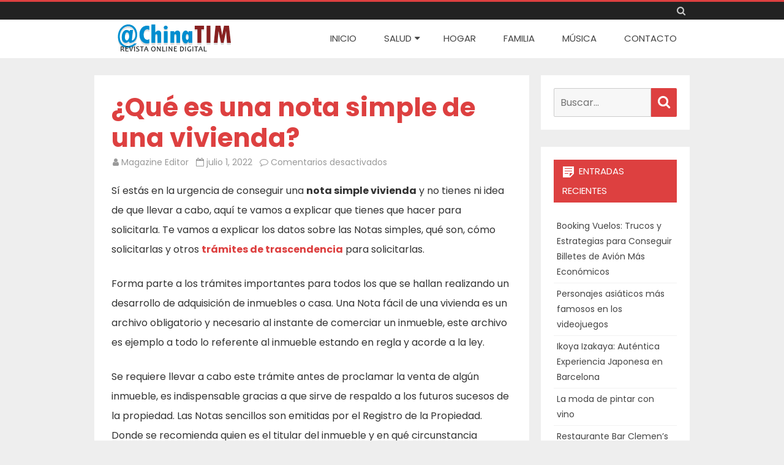

--- FILE ---
content_type: text/html; charset=UTF-8
request_url: https://chinatim.es/que-es-una-nota-simple-de-una-vivienda/
body_size: 10437
content:
<!DOCTYPE html>
<html lang="es">
<head>
	
	<meta name="google-site-verification" content="7RN0QvVxIBv5dIjMzI5Y6gkZf0wzMeNw0YAYy7JRslo" />
	
	
<meta charset="UTF-8" />
<meta name="viewport" content="width=device-width" />
<link rel="profile" href="http://gmpg.org/xfn/11" />
<link rel="pingback" href="https://chinatim.es/xmlrpc.php" />

<meta name='robots' content='index, follow, max-image-preview:large, max-snippet:-1, max-video-preview:-1' />

	<!-- This site is optimized with the Yoast SEO plugin v20.9 - https://yoast.com/wordpress/plugins/seo/ -->
	<title>¿Qué es una nota simple de una vivienda? - ChinaTIM</title>
	<link rel="canonical" href="https://chinatim.es/que-es-una-nota-simple-de-una-vivienda/" />
	<meta property="og:locale" content="es_ES" />
	<meta property="og:type" content="article" />
	<meta property="og:title" content="¿Qué es una nota simple de una vivienda? - ChinaTIM" />
	<meta property="og:description" content="Sí estás en la urgencia de conseguir una nota simple vivienda y no tienes ni idea de que llevar a cabo, aquí te vamos a explicar que tienes que hacer para solicitarla. Te vamos a explicar los datos sobre las Notas simples, qué son, cómo... Leer más &raquo;" />
	<meta property="og:url" content="https://chinatim.es/que-es-una-nota-simple-de-una-vivienda/" />
	<meta property="og:site_name" content="ChinaTIM" />
	<meta property="article:published_time" content="2022-07-01T04:07:59+00:00" />
	<meta property="article:modified_time" content="2022-07-03T01:14:11+00:00" />
	<meta property="og:image" content="https://chinatim.es/wp-content/uploads/2022/07/76.jpg" />
	<meta property="og:image:width" content="1500" />
	<meta property="og:image:height" content="1500" />
	<meta property="og:image:type" content="image/jpeg" />
	<meta name="author" content="Magazine Editor" />
	<meta name="twitter:card" content="summary_large_image" />
	<meta name="twitter:label1" content="Escrito por" />
	<meta name="twitter:data1" content="Magazine Editor" />
	<meta name="twitter:label2" content="Tiempo de lectura" />
	<meta name="twitter:data2" content="2 minutos" />
	<script type="application/ld+json" class="yoast-schema-graph">{"@context":"https://schema.org","@graph":[{"@type":"Article","@id":"https://chinatim.es/que-es-una-nota-simple-de-una-vivienda/#article","isPartOf":{"@id":"https://chinatim.es/que-es-una-nota-simple-de-una-vivienda/"},"author":{"name":"Magazine Editor","@id":"https://chinatim.es/#/schema/person/70500853a5dd42b01c616ff8f5973dce"},"headline":"¿Qué es una nota simple de una vivienda?","datePublished":"2022-07-01T04:07:59+00:00","dateModified":"2022-07-03T01:14:11+00:00","mainEntityOfPage":{"@id":"https://chinatim.es/que-es-una-nota-simple-de-una-vivienda/"},"wordCount":362,"commentCount":0,"publisher":{"@id":"https://chinatim.es/#organization"},"image":{"@id":"https://chinatim.es/que-es-una-nota-simple-de-una-vivienda/#primaryimage"},"thumbnailUrl":"https://chinatim.es/wp-content/uploads/2022/07/76.jpg","articleSection":["Negocios"],"inLanguage":"es"},{"@type":"WebPage","@id":"https://chinatim.es/que-es-una-nota-simple-de-una-vivienda/","url":"https://chinatim.es/que-es-una-nota-simple-de-una-vivienda/","name":"¿Qué es una nota simple de una vivienda? - ChinaTIM","isPartOf":{"@id":"https://chinatim.es/#website"},"primaryImageOfPage":{"@id":"https://chinatim.es/que-es-una-nota-simple-de-una-vivienda/#primaryimage"},"image":{"@id":"https://chinatim.es/que-es-una-nota-simple-de-una-vivienda/#primaryimage"},"thumbnailUrl":"https://chinatim.es/wp-content/uploads/2022/07/76.jpg","datePublished":"2022-07-01T04:07:59+00:00","dateModified":"2022-07-03T01:14:11+00:00","breadcrumb":{"@id":"https://chinatim.es/que-es-una-nota-simple-de-una-vivienda/#breadcrumb"},"inLanguage":"es","potentialAction":[{"@type":"ReadAction","target":["https://chinatim.es/que-es-una-nota-simple-de-una-vivienda/"]}]},{"@type":"ImageObject","inLanguage":"es","@id":"https://chinatim.es/que-es-una-nota-simple-de-una-vivienda/#primaryimage","url":"https://chinatim.es/wp-content/uploads/2022/07/76.jpg","contentUrl":"https://chinatim.es/wp-content/uploads/2022/07/76.jpg","width":1500,"height":1500},{"@type":"BreadcrumbList","@id":"https://chinatim.es/que-es-una-nota-simple-de-una-vivienda/#breadcrumb","itemListElement":[{"@type":"ListItem","position":1,"name":"Portada","item":"https://chinatim.es/"},{"@type":"ListItem","position":2,"name":"¿Qué es una nota simple de una vivienda?"}]},{"@type":"WebSite","@id":"https://chinatim.es/#website","url":"https://chinatim.es/","name":"ChinaTIM","description":"Revista de actualidad, noticias diarias y consejos para el hogar.","publisher":{"@id":"https://chinatim.es/#organization"},"potentialAction":[{"@type":"SearchAction","target":{"@type":"EntryPoint","urlTemplate":"https://chinatim.es/?s={search_term_string}"},"query-input":"required name=search_term_string"}],"inLanguage":"es"},{"@type":"Organization","@id":"https://chinatim.es/#organization","name":"ChinaTIM","url":"https://chinatim.es/","logo":{"@type":"ImageObject","inLanguage":"es","@id":"https://chinatim.es/#/schema/logo/image/","url":"https://chinatim.es/wp-content/uploads/2022/01/cropped-logo3.png","contentUrl":"https://chinatim.es/wp-content/uploads/2022/01/cropped-logo3.png","width":205,"height":45,"caption":"ChinaTIM"},"image":{"@id":"https://chinatim.es/#/schema/logo/image/"}},{"@type":"Person","@id":"https://chinatim.es/#/schema/person/70500853a5dd42b01c616ff8f5973dce","name":"Magazine Editor","image":{"@type":"ImageObject","inLanguage":"es","@id":"https://chinatim.es/#/schema/person/image/","url":"https://secure.gravatar.com/avatar/c26ec0bdad7818f4d444eba27d26b93b?s=96&d=mm&r=g","contentUrl":"https://secure.gravatar.com/avatar/c26ec0bdad7818f4d444eba27d26b93b?s=96&d=mm&r=g","caption":"Magazine Editor"}}]}</script>
	<!-- / Yoast SEO plugin. -->


<link rel='dns-prefetch' href='//fonts.googleapis.com' />
<link href='https://fonts.gstatic.com' crossorigin rel='preconnect' />
<link rel="alternate" type="application/rss+xml" title="ChinaTIM &raquo; Feed" href="https://chinatim.es/feed/" />
<script type="text/javascript">
window._wpemojiSettings = {"baseUrl":"https:\/\/s.w.org\/images\/core\/emoji\/14.0.0\/72x72\/","ext":".png","svgUrl":"https:\/\/s.w.org\/images\/core\/emoji\/14.0.0\/svg\/","svgExt":".svg","source":{"concatemoji":"https:\/\/chinatim.es\/wp-includes\/js\/wp-emoji-release.min.js?ver=6.2.8"}};
/*! This file is auto-generated */
!function(e,a,t){var n,r,o,i=a.createElement("canvas"),p=i.getContext&&i.getContext("2d");function s(e,t){p.clearRect(0,0,i.width,i.height),p.fillText(e,0,0);e=i.toDataURL();return p.clearRect(0,0,i.width,i.height),p.fillText(t,0,0),e===i.toDataURL()}function c(e){var t=a.createElement("script");t.src=e,t.defer=t.type="text/javascript",a.getElementsByTagName("head")[0].appendChild(t)}for(o=Array("flag","emoji"),t.supports={everything:!0,everythingExceptFlag:!0},r=0;r<o.length;r++)t.supports[o[r]]=function(e){if(p&&p.fillText)switch(p.textBaseline="top",p.font="600 32px Arial",e){case"flag":return s("\ud83c\udff3\ufe0f\u200d\u26a7\ufe0f","\ud83c\udff3\ufe0f\u200b\u26a7\ufe0f")?!1:!s("\ud83c\uddfa\ud83c\uddf3","\ud83c\uddfa\u200b\ud83c\uddf3")&&!s("\ud83c\udff4\udb40\udc67\udb40\udc62\udb40\udc65\udb40\udc6e\udb40\udc67\udb40\udc7f","\ud83c\udff4\u200b\udb40\udc67\u200b\udb40\udc62\u200b\udb40\udc65\u200b\udb40\udc6e\u200b\udb40\udc67\u200b\udb40\udc7f");case"emoji":return!s("\ud83e\udef1\ud83c\udffb\u200d\ud83e\udef2\ud83c\udfff","\ud83e\udef1\ud83c\udffb\u200b\ud83e\udef2\ud83c\udfff")}return!1}(o[r]),t.supports.everything=t.supports.everything&&t.supports[o[r]],"flag"!==o[r]&&(t.supports.everythingExceptFlag=t.supports.everythingExceptFlag&&t.supports[o[r]]);t.supports.everythingExceptFlag=t.supports.everythingExceptFlag&&!t.supports.flag,t.DOMReady=!1,t.readyCallback=function(){t.DOMReady=!0},t.supports.everything||(n=function(){t.readyCallback()},a.addEventListener?(a.addEventListener("DOMContentLoaded",n,!1),e.addEventListener("load",n,!1)):(e.attachEvent("onload",n),a.attachEvent("onreadystatechange",function(){"complete"===a.readyState&&t.readyCallback()})),(e=t.source||{}).concatemoji?c(e.concatemoji):e.wpemoji&&e.twemoji&&(c(e.twemoji),c(e.wpemoji)))}(window,document,window._wpemojiSettings);
</script>
<style type="text/css">
img.wp-smiley,
img.emoji {
	display: inline !important;
	border: none !important;
	box-shadow: none !important;
	height: 1em !important;
	width: 1em !important;
	margin: 0 0.07em !important;
	vertical-align: -0.1em !important;
	background: none !important;
	padding: 0 !important;
}
</style>
	<link rel='stylesheet' id='wp-block-library-css' href='https://chinatim.es/wp-includes/css/dist/block-library/style.min.css?ver=6.2.8' type='text/css' media='all' />
<style id='wp-block-library-theme-inline-css' type='text/css'>
.wp-block-audio figcaption{color:#555;font-size:13px;text-align:center}.is-dark-theme .wp-block-audio figcaption{color:hsla(0,0%,100%,.65)}.wp-block-audio{margin:0 0 1em}.wp-block-code{border:1px solid #ccc;border-radius:4px;font-family:Menlo,Consolas,monaco,monospace;padding:.8em 1em}.wp-block-embed figcaption{color:#555;font-size:13px;text-align:center}.is-dark-theme .wp-block-embed figcaption{color:hsla(0,0%,100%,.65)}.wp-block-embed{margin:0 0 1em}.blocks-gallery-caption{color:#555;font-size:13px;text-align:center}.is-dark-theme .blocks-gallery-caption{color:hsla(0,0%,100%,.65)}.wp-block-image figcaption{color:#555;font-size:13px;text-align:center}.is-dark-theme .wp-block-image figcaption{color:hsla(0,0%,100%,.65)}.wp-block-image{margin:0 0 1em}.wp-block-pullquote{border-bottom:4px solid;border-top:4px solid;color:currentColor;margin-bottom:1.75em}.wp-block-pullquote cite,.wp-block-pullquote footer,.wp-block-pullquote__citation{color:currentColor;font-size:.8125em;font-style:normal;text-transform:uppercase}.wp-block-quote{border-left:.25em solid;margin:0 0 1.75em;padding-left:1em}.wp-block-quote cite,.wp-block-quote footer{color:currentColor;font-size:.8125em;font-style:normal;position:relative}.wp-block-quote.has-text-align-right{border-left:none;border-right:.25em solid;padding-left:0;padding-right:1em}.wp-block-quote.has-text-align-center{border:none;padding-left:0}.wp-block-quote.is-large,.wp-block-quote.is-style-large,.wp-block-quote.is-style-plain{border:none}.wp-block-search .wp-block-search__label{font-weight:700}.wp-block-search__button{border:1px solid #ccc;padding:.375em .625em}:where(.wp-block-group.has-background){padding:1.25em 2.375em}.wp-block-separator.has-css-opacity{opacity:.4}.wp-block-separator{border:none;border-bottom:2px solid;margin-left:auto;margin-right:auto}.wp-block-separator.has-alpha-channel-opacity{opacity:1}.wp-block-separator:not(.is-style-wide):not(.is-style-dots){width:100px}.wp-block-separator.has-background:not(.is-style-dots){border-bottom:none;height:1px}.wp-block-separator.has-background:not(.is-style-wide):not(.is-style-dots){height:2px}.wp-block-table{margin:0 0 1em}.wp-block-table td,.wp-block-table th{word-break:normal}.wp-block-table figcaption{color:#555;font-size:13px;text-align:center}.is-dark-theme .wp-block-table figcaption{color:hsla(0,0%,100%,.65)}.wp-block-video figcaption{color:#555;font-size:13px;text-align:center}.is-dark-theme .wp-block-video figcaption{color:hsla(0,0%,100%,.65)}.wp-block-video{margin:0 0 1em}.wp-block-template-part.has-background{margin-bottom:0;margin-top:0;padding:1.25em 2.375em}
</style>
<link rel='stylesheet' id='classic-theme-styles-css' href='https://chinatim.es/wp-includes/css/classic-themes.min.css?ver=6.2.8' type='text/css' media='all' />
<style id='global-styles-inline-css' type='text/css'>
body{--wp--preset--color--black: #000000;--wp--preset--color--cyan-bluish-gray: #abb8c3;--wp--preset--color--white: #fff;--wp--preset--color--pale-pink: #f78da7;--wp--preset--color--vivid-red: #cf2e2e;--wp--preset--color--luminous-vivid-orange: #ff6900;--wp--preset--color--luminous-vivid-amber: #fcb900;--wp--preset--color--light-green-cyan: #7bdcb5;--wp--preset--color--vivid-green-cyan: #00d084;--wp--preset--color--pale-cyan-blue: #8ed1fc;--wp--preset--color--vivid-cyan-blue: #0693e3;--wp--preset--color--vivid-purple: #9b51e0;--wp--preset--color--theme-color: #DD4040;--wp--preset--color--dark-gray: #333;--wp--preset--color--medium-gray: #999;--wp--preset--color--light-gray: #f2f2f2;--wp--preset--gradient--vivid-cyan-blue-to-vivid-purple: linear-gradient(135deg,rgba(6,147,227,1) 0%,rgb(155,81,224) 100%);--wp--preset--gradient--light-green-cyan-to-vivid-green-cyan: linear-gradient(135deg,rgb(122,220,180) 0%,rgb(0,208,130) 100%);--wp--preset--gradient--luminous-vivid-amber-to-luminous-vivid-orange: linear-gradient(135deg,rgba(252,185,0,1) 0%,rgba(255,105,0,1) 100%);--wp--preset--gradient--luminous-vivid-orange-to-vivid-red: linear-gradient(135deg,rgba(255,105,0,1) 0%,rgb(207,46,46) 100%);--wp--preset--gradient--very-light-gray-to-cyan-bluish-gray: linear-gradient(135deg,rgb(238,238,238) 0%,rgb(169,184,195) 100%);--wp--preset--gradient--cool-to-warm-spectrum: linear-gradient(135deg,rgb(74,234,220) 0%,rgb(151,120,209) 20%,rgb(207,42,186) 40%,rgb(238,44,130) 60%,rgb(251,105,98) 80%,rgb(254,248,76) 100%);--wp--preset--gradient--blush-light-purple: linear-gradient(135deg,rgb(255,206,236) 0%,rgb(152,150,240) 100%);--wp--preset--gradient--blush-bordeaux: linear-gradient(135deg,rgb(254,205,165) 0%,rgb(254,45,45) 50%,rgb(107,0,62) 100%);--wp--preset--gradient--luminous-dusk: linear-gradient(135deg,rgb(255,203,112) 0%,rgb(199,81,192) 50%,rgb(65,88,208) 100%);--wp--preset--gradient--pale-ocean: linear-gradient(135deg,rgb(255,245,203) 0%,rgb(182,227,212) 50%,rgb(51,167,181) 100%);--wp--preset--gradient--electric-grass: linear-gradient(135deg,rgb(202,248,128) 0%,rgb(113,206,126) 100%);--wp--preset--gradient--midnight: linear-gradient(135deg,rgb(2,3,129) 0%,rgb(40,116,252) 100%);--wp--preset--duotone--dark-grayscale: url('#wp-duotone-dark-grayscale');--wp--preset--duotone--grayscale: url('#wp-duotone-grayscale');--wp--preset--duotone--purple-yellow: url('#wp-duotone-purple-yellow');--wp--preset--duotone--blue-red: url('#wp-duotone-blue-red');--wp--preset--duotone--midnight: url('#wp-duotone-midnight');--wp--preset--duotone--magenta-yellow: url('#wp-duotone-magenta-yellow');--wp--preset--duotone--purple-green: url('#wp-duotone-purple-green');--wp--preset--duotone--blue-orange: url('#wp-duotone-blue-orange');--wp--preset--font-size--small: 12px;--wp--preset--font-size--medium: 20px;--wp--preset--font-size--large: 20px;--wp--preset--font-size--x-large: 42px;--wp--preset--font-size--normal: 16px;--wp--preset--font-size--huge: 24px;--wp--preset--spacing--20: 0.44rem;--wp--preset--spacing--30: 0.67rem;--wp--preset--spacing--40: 1rem;--wp--preset--spacing--50: 1.5rem;--wp--preset--spacing--60: 2.25rem;--wp--preset--spacing--70: 3.38rem;--wp--preset--spacing--80: 5.06rem;--wp--preset--shadow--natural: 6px 6px 9px rgba(0, 0, 0, 0.2);--wp--preset--shadow--deep: 12px 12px 50px rgba(0, 0, 0, 0.4);--wp--preset--shadow--sharp: 6px 6px 0px rgba(0, 0, 0, 0.2);--wp--preset--shadow--outlined: 6px 6px 0px -3px rgba(255, 255, 255, 1), 6px 6px rgba(0, 0, 0, 1);--wp--preset--shadow--crisp: 6px 6px 0px rgba(0, 0, 0, 1);}:where(.is-layout-flex){gap: 0.5em;}body .is-layout-flow > .alignleft{float: left;margin-inline-start: 0;margin-inline-end: 2em;}body .is-layout-flow > .alignright{float: right;margin-inline-start: 2em;margin-inline-end: 0;}body .is-layout-flow > .aligncenter{margin-left: auto !important;margin-right: auto !important;}body .is-layout-constrained > .alignleft{float: left;margin-inline-start: 0;margin-inline-end: 2em;}body .is-layout-constrained > .alignright{float: right;margin-inline-start: 2em;margin-inline-end: 0;}body .is-layout-constrained > .aligncenter{margin-left: auto !important;margin-right: auto !important;}body .is-layout-constrained > :where(:not(.alignleft):not(.alignright):not(.alignfull)){max-width: var(--wp--style--global--content-size);margin-left: auto !important;margin-right: auto !important;}body .is-layout-constrained > .alignwide{max-width: var(--wp--style--global--wide-size);}body .is-layout-flex{display: flex;}body .is-layout-flex{flex-wrap: wrap;align-items: center;}body .is-layout-flex > *{margin: 0;}:where(.wp-block-columns.is-layout-flex){gap: 2em;}.has-black-color{color: var(--wp--preset--color--black) !important;}.has-cyan-bluish-gray-color{color: var(--wp--preset--color--cyan-bluish-gray) !important;}.has-white-color{color: var(--wp--preset--color--white) !important;}.has-pale-pink-color{color: var(--wp--preset--color--pale-pink) !important;}.has-vivid-red-color{color: var(--wp--preset--color--vivid-red) !important;}.has-luminous-vivid-orange-color{color: var(--wp--preset--color--luminous-vivid-orange) !important;}.has-luminous-vivid-amber-color{color: var(--wp--preset--color--luminous-vivid-amber) !important;}.has-light-green-cyan-color{color: var(--wp--preset--color--light-green-cyan) !important;}.has-vivid-green-cyan-color{color: var(--wp--preset--color--vivid-green-cyan) !important;}.has-pale-cyan-blue-color{color: var(--wp--preset--color--pale-cyan-blue) !important;}.has-vivid-cyan-blue-color{color: var(--wp--preset--color--vivid-cyan-blue) !important;}.has-vivid-purple-color{color: var(--wp--preset--color--vivid-purple) !important;}.has-black-background-color{background-color: var(--wp--preset--color--black) !important;}.has-cyan-bluish-gray-background-color{background-color: var(--wp--preset--color--cyan-bluish-gray) !important;}.has-white-background-color{background-color: var(--wp--preset--color--white) !important;}.has-pale-pink-background-color{background-color: var(--wp--preset--color--pale-pink) !important;}.has-vivid-red-background-color{background-color: var(--wp--preset--color--vivid-red) !important;}.has-luminous-vivid-orange-background-color{background-color: var(--wp--preset--color--luminous-vivid-orange) !important;}.has-luminous-vivid-amber-background-color{background-color: var(--wp--preset--color--luminous-vivid-amber) !important;}.has-light-green-cyan-background-color{background-color: var(--wp--preset--color--light-green-cyan) !important;}.has-vivid-green-cyan-background-color{background-color: var(--wp--preset--color--vivid-green-cyan) !important;}.has-pale-cyan-blue-background-color{background-color: var(--wp--preset--color--pale-cyan-blue) !important;}.has-vivid-cyan-blue-background-color{background-color: var(--wp--preset--color--vivid-cyan-blue) !important;}.has-vivid-purple-background-color{background-color: var(--wp--preset--color--vivid-purple) !important;}.has-black-border-color{border-color: var(--wp--preset--color--black) !important;}.has-cyan-bluish-gray-border-color{border-color: var(--wp--preset--color--cyan-bluish-gray) !important;}.has-white-border-color{border-color: var(--wp--preset--color--white) !important;}.has-pale-pink-border-color{border-color: var(--wp--preset--color--pale-pink) !important;}.has-vivid-red-border-color{border-color: var(--wp--preset--color--vivid-red) !important;}.has-luminous-vivid-orange-border-color{border-color: var(--wp--preset--color--luminous-vivid-orange) !important;}.has-luminous-vivid-amber-border-color{border-color: var(--wp--preset--color--luminous-vivid-amber) !important;}.has-light-green-cyan-border-color{border-color: var(--wp--preset--color--light-green-cyan) !important;}.has-vivid-green-cyan-border-color{border-color: var(--wp--preset--color--vivid-green-cyan) !important;}.has-pale-cyan-blue-border-color{border-color: var(--wp--preset--color--pale-cyan-blue) !important;}.has-vivid-cyan-blue-border-color{border-color: var(--wp--preset--color--vivid-cyan-blue) !important;}.has-vivid-purple-border-color{border-color: var(--wp--preset--color--vivid-purple) !important;}.has-vivid-cyan-blue-to-vivid-purple-gradient-background{background: var(--wp--preset--gradient--vivid-cyan-blue-to-vivid-purple) !important;}.has-light-green-cyan-to-vivid-green-cyan-gradient-background{background: var(--wp--preset--gradient--light-green-cyan-to-vivid-green-cyan) !important;}.has-luminous-vivid-amber-to-luminous-vivid-orange-gradient-background{background: var(--wp--preset--gradient--luminous-vivid-amber-to-luminous-vivid-orange) !important;}.has-luminous-vivid-orange-to-vivid-red-gradient-background{background: var(--wp--preset--gradient--luminous-vivid-orange-to-vivid-red) !important;}.has-very-light-gray-to-cyan-bluish-gray-gradient-background{background: var(--wp--preset--gradient--very-light-gray-to-cyan-bluish-gray) !important;}.has-cool-to-warm-spectrum-gradient-background{background: var(--wp--preset--gradient--cool-to-warm-spectrum) !important;}.has-blush-light-purple-gradient-background{background: var(--wp--preset--gradient--blush-light-purple) !important;}.has-blush-bordeaux-gradient-background{background: var(--wp--preset--gradient--blush-bordeaux) !important;}.has-luminous-dusk-gradient-background{background: var(--wp--preset--gradient--luminous-dusk) !important;}.has-pale-ocean-gradient-background{background: var(--wp--preset--gradient--pale-ocean) !important;}.has-electric-grass-gradient-background{background: var(--wp--preset--gradient--electric-grass) !important;}.has-midnight-gradient-background{background: var(--wp--preset--gradient--midnight) !important;}.has-small-font-size{font-size: var(--wp--preset--font-size--small) !important;}.has-medium-font-size{font-size: var(--wp--preset--font-size--medium) !important;}.has-large-font-size{font-size: var(--wp--preset--font-size--large) !important;}.has-x-large-font-size{font-size: var(--wp--preset--font-size--x-large) !important;}
.wp-block-navigation a:where(:not(.wp-element-button)){color: inherit;}
:where(.wp-block-columns.is-layout-flex){gap: 2em;}
.wp-block-pullquote{font-size: 1.5em;line-height: 1.6;}
</style>
<link rel='stylesheet' id='salinger-fonts-css' href='https://fonts.googleapis.com/css?family=Poppins:400italic,700italic,400,700&#038;subset=latin,latin-ext' type='text/css' media='all' />
<link rel='stylesheet' id='salinger-style-css' href='https://chinatim.es/wp-content/themes/salinger/style.css?ver=1.1.2' type='text/css' media='all' />
<style id='salinger-style-inline-css' type='text/css'>
body.custom-font-enabled {font-family: 'Poppins', Arial, Verdana;}
	 h3.widget-title{background-color:#DD4040;}
	.widget-title-tab{color:#ffffff;}
	.widget-title-tab a.rsswidget{color:#ffffff !important;} .entry-title a, entry-title a:visited {color:#DD4040;}    .excerpt-wrapper{border-left:2px solid #DD4040;}
	.site-header,
	.main-navigation .sub-menu{
		border-top-color:#DD4040;
	}
	.top-bar {
		background-color:#222222;
		color:#cacaca;
	}
	.top-bar a,
	.top-bar .fa-search{
		color: #cacaca;
	}
	a,
	a:hover,
	a:focus,
	.main-navigation .current-menu-item > a,
	.main-navigation li a:hover,
	.site-header h1 a:hover,
	.social-icon-wrapper a:hover,
	.sub-title a:hover,
	.entry-title a:hover,
	.entry-meta a:hover,
	.site-content .nav-single a:hover,
	.comment-content a:visited,
	.comments-area article header a:hover,
	a.comment-reply-link:hover,
	a.comment-edit-link:hover,
	.widget-area .widget a:hover,
	footer[role='contentinfo'] a:hover {
		color: #DD4040;
	}
	button,
	input[type='submit'],
	input[type='button'],
	input[type='reset'],
	.bypostauthor cite span,
	.wrapper-widget-area-footer .widget-title:after,
	.ir-arriba:hover,
	.currenttext,
	.paginacion a:hover,
	.sticky-excerpt-label,
	.read-more-link:hover  {
		background-color:#DD4040;
		color:#ffffff;
	}
	#wp-calendar a{
		font-weight:bold; color: #DD4040;
	}
	.widget .widget-title-tab a.rsswidget{
		color:#ffffff;
	}
	.page-numbers.current,
	.page-numbers:not(.dots):hover,
	.widget-area .widget a.tag-cloud-link:hover,
	.wrapper-widget-area-footer .tag-cloud-link:hover{
		background-color: #DD4040;
		color: #ffffff !important;
	}
	/* Gutenberg */
	.has-theme-color-color,
	.has-salinger-theme-color-color,
	a.has-theme-color-color:hover,
	a.has-salinger-theme-color-color:hover {
		color: #DD4040;
	}
	.has-theme-color-background-color,
	.has-salinger-theme-color-background-color {
		background-color: #DD4040;
	}
</style>
<link rel='stylesheet' id='salinger-block-style-css' href='https://chinatim.es/wp-content/themes/salinger/css/blocks.css?ver=1.1.2' type='text/css' media='all' />
<!--[if lt IE 9]>
<link rel='stylesheet' id='salinger-ie-css' href='https://chinatim.es/wp-content/themes/salinger/css/ie.css?ver=20121010' type='text/css' media='all' />
<![endif]-->
<link rel='stylesheet' id='dashicons-css' href='https://chinatim.es/wp-includes/css/dashicons.min.css?ver=6.2.8' type='text/css' media='all' />
<link rel='stylesheet' id='font-awesome-css' href='https://chinatim.es/wp-content/themes/salinger/css/font-awesome-4.7.0/css/font-awesome.min.css?ver=6.2.8' type='text/css' media='all' />
<script type='text/javascript' src='https://chinatim.es/wp-includes/js/jquery/jquery.min.js?ver=3.6.4' id='jquery-core-js'></script>
<script type='text/javascript' src='https://chinatim.es/wp-includes/js/jquery/jquery-migrate.min.js?ver=3.4.0' id='jquery-migrate-js'></script>
<link rel="https://api.w.org/" href="https://chinatim.es/wp-json/" /><link rel="alternate" type="application/json" href="https://chinatim.es/wp-json/wp/v2/posts/597" /><link rel="EditURI" type="application/rsd+xml" title="RSD" href="https://chinatim.es/xmlrpc.php?rsd" />
<link rel="wlwmanifest" type="application/wlwmanifest+xml" href="https://chinatim.es/wp-includes/wlwmanifest.xml" />
<meta name="generator" content="WordPress 6.2.8" />
<link rel='shortlink' href='https://chinatim.es/?p=597' />
<link rel="alternate" type="application/json+oembed" href="https://chinatim.es/wp-json/oembed/1.0/embed?url=https%3A%2F%2Fchinatim.es%2Fque-es-una-nota-simple-de-una-vivienda%2F" />
<link rel="alternate" type="text/xml+oembed" href="https://chinatim.es/wp-json/oembed/1.0/embed?url=https%3A%2F%2Fchinatim.es%2Fque-es-una-nota-simple-de-una-vivienda%2F&#038;format=xml" />
	<style type="text/css" id="salinger-header-css">
		.site-title,
	.site-description {
		position: absolute;
		clip: rect(1px 1px 1px 1px); /* IE7 */
		clip: rect(1px, 1px, 1px, 1px);
	}
		</style>
			<style type="text/css" id="wp-custom-css">
			span.post-date {
  display: none
  
}

span.date-in-excerpts {
  display: none
  
}


.inner-wrap {
    box-sizing: border-box;
    max-width: 1000px;
    max-width: 100rem;
    margin: 0 auto;
}

.entry-title a, .entry-title a:visited {
    color: #dd4040;
	font-weight: 900;
}

.excerpt-wrapper {
    border-left: 2px solid #ffffff;
}

.entry-header h1.entry-title, .entry-header h2.full-content-homepage {
    font-size: 42px;
    font-size: 4.2rem;
	color: #dd4040;
	font-weight: 900;
}

.main-navigation li a {
    border-bottom: 0;
    color: #444;
    line-height: 3;
    white-space: nowrap;
    padding: 0 21px;
    /* text-decoration: double; */
    text-transform: uppercase;
}
.site-branding-wrapper img {
    max-width: 300px;
    height: auto;
    padding-left: 30px;
}
		</style>
		<meta name="publisuites-verify-code" content="aHR0cDovL21hZ2F6aW5lZGVsaWNhY3kuY29t" />
	</head>
	<meta name="publisuites-verify-code" content="aHR0cDovL21hZ2F6aW5lZGVsaWNhY3kuY29t" />

<body class="post-template-default single single-post postid-597 single-format-standard wp-custom-logo wp-embed-responsive custom-font-enabled">

<div id="page" class="hfeed site">
	
	<header id="masthead" class="site-header" role="banner">
		<div class="top-bar">
	<div class="inner-wrap">
		<div class="top-bar-inner-wrap">
			
			<div class="boton-menu-movil">
				<i class="fa fa-align-justify"></i>			</div>

			
			<div class="toggle-search"><i class="fa fa-search"></i></div>

			<div class="top-bar-right">
				<div class="social-icon-wrapper">
									</div><!-- .social-icon-wrapper -->
			</div><!-- .top-bar-right -->

			<div class="wrapper-search-top-bar">
				<div class="search-top-bar">
					<form method="get" id="searchform-toggle" action="https://chinatim.es/">
	<label for="s" class="assistive-text">Buscar</label>
	<input type="search" class="txt-search" name="s" id="s"  placeholder="Buscar..." />
	<input type="submit" name="submit" id="btn-search" value="Buscar" />
</form>

				</div>
			</div>

		</div><!-- .top-bar-inner-wrap -->
	</div><!-- .inner-wrap -->
</div><!-- .top-bar -->
			<div style="position:relative">
				<div id="menu-movil">
	<div class="search-form-movil">
		<form method="get" id="searchform-movil" action="https://chinatim.es/">
			<label for="s" class="assistive-text">Buscar</label>
			<input type="search" class="txt-search-movil" placeholder="Buscar..." name="s" id="sm" />
			<input type="submit" name="submit" id="btn-search-movil" value="Buscar" />
		</form>
	</div><!-- search-form-movil -->

	<div class="menu-movil-enlaces">
		<div class="menu-menu-1-container"><ul id="menu-menu-1" class="nav-menu"><li id="menu-item-42" class="menu-item menu-item-type-custom menu-item-object-custom menu-item-42"><a href="http://magazinedelicacy.com/">Inicio</a></li>
<li id="menu-item-44" class="menu-item menu-item-type-taxonomy menu-item-object-category menu-item-has-children menu-item-44"><a href="https://chinatim.es/salud/">Salud</a>
<ul class="sub-menu">
	<li id="menu-item-45" class="menu-item menu-item-type-taxonomy menu-item-object-category menu-item-45"><a href="https://chinatim.es/belleza/">Belleza</a></li>
	<li id="menu-item-48" class="menu-item menu-item-type-taxonomy menu-item-object-category menu-item-48"><a href="https://chinatim.es/dietas/">Dietas</a></li>
</ul>
</li>
<li id="menu-item-46" class="menu-item menu-item-type-taxonomy menu-item-object-category menu-item-46"><a href="https://chinatim.es/hogar/">Hogar</a></li>
<li id="menu-item-47" class="menu-item menu-item-type-taxonomy menu-item-object-category menu-item-47"><a href="https://chinatim.es/familia/">Familia</a></li>
<li id="menu-item-49" class="menu-item menu-item-type-taxonomy menu-item-object-category menu-item-49"><a href="https://chinatim.es/musica/">Música</a></li>
<li id="menu-item-631" class="menu-item menu-item-type-post_type menu-item-object-page menu-item-631"><a href="https://chinatim.es/contacto/">Contacto</a></li>
</ul></div>	</div>
</div><!-- #menu-movil -->
			</div>
					<div class="inner-wrap">
			<div class="header-inner-wrap">
				<div class="site-branding-wrapper">
					<a href="https://chinatim.es/" class="custom-logo-link" rel="home"><img width="205" height="45" src="https://chinatim.es/wp-content/uploads/2022/01/cropped-logo3.png" class="custom-logo" alt="ChinaTIM" decoding="async" /></a>						<p class="site-title"><a href="https://chinatim.es/" title="ChinaTIM" rel="home">ChinaTIM</a></p>

						<p class="site-description">Revista de actualidad, noticias diarias y consejos para el hogar.</p>
										</div><!-- .site-branding-wrapper -->

				<div class="main-navigation-wrapper">
					<nav id="site-navigation" class="main-navigation" role="navigation">
					<a class="assistive-text" href="#content" title="Ir al contenido">Ir al contenido</a>
					<div class="menu-menu-1-container"><ul id="menu-menu-2" class="nav-menu"><li class="menu-item menu-item-type-custom menu-item-object-custom menu-item-42"><a href="http://magazinedelicacy.com/">Inicio</a></li>
<li class="menu-item menu-item-type-taxonomy menu-item-object-category menu-item-has-children menu-item-44"><a href="https://chinatim.es/salud/">Salud</a>
<ul class="sub-menu">
	<li class="menu-item menu-item-type-taxonomy menu-item-object-category menu-item-45"><a href="https://chinatim.es/belleza/">Belleza</a></li>
	<li class="menu-item menu-item-type-taxonomy menu-item-object-category menu-item-48"><a href="https://chinatim.es/dietas/">Dietas</a></li>
</ul>
</li>
<li class="menu-item menu-item-type-taxonomy menu-item-object-category menu-item-46"><a href="https://chinatim.es/hogar/">Hogar</a></li>
<li class="menu-item menu-item-type-taxonomy menu-item-object-category menu-item-47"><a href="https://chinatim.es/familia/">Familia</a></li>
<li class="menu-item menu-item-type-taxonomy menu-item-object-category menu-item-49"><a href="https://chinatim.es/musica/">Música</a></li>
<li class="menu-item menu-item-type-post_type menu-item-object-page menu-item-631"><a href="https://chinatim.es/contacto/">Contacto</a></li>
</ul></div>					</nav><!-- #site-navigation -->
				</div><!-- .main-navigation-wrapper -->

			</div><!-- header-inner-wrap -->
		</div><!-- .inner-wrap -->

			</header><!-- #masthead -->

	
	<div id="main">
		<div class="inner-wrap">
			<div class="content-sidebar-inner-wrap">

	<div id="primary" class="site-content">
		<div id="content" role="main">
			
<article id="post-597" class="post-597 post type-post status-publish format-standard has-post-thumbnail hentry category-negocios">
	
	<header class="entry-header">
		<h1 class="entry-title">¿Qué es una nota simple de una vivienda?</h1>
		<div class='entry-info'>
			<span class="author-in-full-posts"><i class="fa fa-user"></i> <span class='author vcard'><a class='fn' rel='author' href='https://chinatim.es/author/admin1221/'>Magazine Editor</a></span></span>
			<span class="date-in-full-posts">
				&nbsp;&nbsp;<i class="fa fa-calendar-o"></i> <time class='entry-date published' datetime='2022-07-01T04:07:59+00:00'>julio 1, 2022</time> <time class='updated' style='display:none;' datetime='2022-07-03T01:14:11+00:00'>julio 3, 2022</time>			</span>
			<span class="comments-in-full-posts">
				&nbsp;&nbsp;<i class="fa fa-comment-o"></i> <span>Comentarios desactivados<span class="screen-reader-text"> en ¿Qué es una nota simple de una vivienda?</span></span>			</span>
		</div><!-- .entry-info -->

	</header><!-- .entry-header -->

	
	<div class="entry-content">
		<p>Sí estás en la urgencia de conseguir una <strong>nota simple vivienda</strong> y no tienes ni idea de que llevar a cabo, aquí te vamos a explicar que tienes que hacer para solicitarla. Te vamos a explicar los datos sobre las Notas simples, qué son, cómo solicitarlas y otros <a href="https://wikiroid.net/"><strong>trámites de trascendencia</strong></a> para solicitarlas.</p>
<p>Forma parte a los trámites importantes para todos los que se hallan realizando un desarrollo de adquisición de inmuebles o casa. Una Nota fácil de una vivienda es un archivo obligatorio y necesario al instante de comerciar un inmueble, este archivo es ejemplo a todo lo referente al inmueble estando en regla y acorde a la ley.</p>
<p>Se requiere llevar a cabo este trámite antes de proclamar la venta de algún inmueble, es indispensable gracias a que sirve de respaldo a los futuros sucesos de la propiedad. Las Notas sencillos son emitidas por el Registro de la Propiedad. Donde se recomienda quien es el titular del inmueble y en qué circunstancia jurídica está el inmueble, permite entender sobre las probables cargas.</p>
<p>Ejemplo de esto son las hipotecas, préstamos, embargos, limitaciones de uso, condiciones destacables, por ejemplo cosas.</p>
<p><strong>¿Qué información tiene una nota simple de una vivienda? </strong></p>
<p>La nota simple permite comprender si el inmueble tiene algún inconveniente o si está sin dependencia de carga, de esta forma como además, nos ofrece datos sobre la referencia catastral, pagos de impuestos, deudas, por ejemplo cosas. Gracias a que una nota simple se puede comprender si el inmueble tiene algún inconveniente registral de titularidad además de las cargas.</p>
<p>Esto permite estar seguro al cliente al momento de llevar a cabo los trámites de compraventa del inmueble evadiendo cualquier clase de inconveniente.</p>
<p><strong>¿Qué llevar a cabo para conseguir una nota simple? </strong></p>
<p>Puedes pedir la nota simple de forma presencial en el Registro de la Propiedad al que sea correcto el inmueble o bien se puede conseguir entrando en el portal oficial. Donde tienes que finalizar un formulario identificando la propiedad sobre la cual se quiere solicitar la nota simple.</p>
	</div><!-- .entry-content -->
	
	<footer class="entry-meta">
		<div class="entry-taxonomies-single">
			<span class="entry-meta-categories"><span class="term-icon"><i class="fa fa-folder-open"></i></span> <a href="https://chinatim.es/negocios/" rel="tag">Negocios</a>&nbsp;&nbsp;&nbsp;</span>

			
			<div style="float:right;">
							</div>

		</div><!-- .entry-meta -->

		
	</footer>
</article>
					<nav class="nav-single">
						
	<nav class="navigation post-navigation" aria-label="Entradas">
		<h2 class="screen-reader-text">Navegación de entradas</h2>
		<div class="nav-links"><div class="nav-previous"><a href="https://chinatim.es/tienda-online-de-aceite-cbd/" rel="prev"><span class="meta-nav"><i class="fa fa-angle-double-left"></i></span> Tienda online de aceite cbd</a></div><div class="nav-next"><a href="https://chinatim.es/los-mejores-servicios-estan-en-tecni-valencia/" rel="next">Los mejores servicios estan en tecni valencia <span class="meta-nav"><i class="fa fa-angle-double-right"></i></span></a></div></div>
	</nav>					</nav><!-- .nav-single -->
							</div><!-- #content -->
	</div><!-- #primary -->

	<div id="secondary" class="widget-area" role="complementary">
		<aside id="search-2" class="widget widget_search">
<form role="search" method="get" class="search-form" action="https://chinatim.es/">
	<label>
		<span class="screen-reader-text">Buscar</span>
		<input type="search" class="search-field" placeholder="Buscar..." value="" name="s" title="Buscar" />
	</label>
	<button type="submit" class="search-submit"><span class="screen-reader-text">Buscar</span></button>
</form>
</aside>
		<aside id="recent-posts-2" class="widget widget_recent_entries">
		<h3 class="widget-title"><span class="widget-title-tab">Entradas recientes</span></h3>
		<ul>
											<li>
					<a href="https://chinatim.es/booking-vuelos-trucos-y-estrategias-para-conseguir-billetes-de-avion-mas-economicos/">Booking Vuelos: Trucos y Estrategias para Conseguir Billetes de Avión Más Económicos</a>
											<span class="post-date">noviembre 30, 2025</span>
									</li>
											<li>
					<a href="https://chinatim.es/personajes-asiaticos-mas-famosos-en-los-videojuegos/">Personajes asiáticos más famosos en los videojuegos</a>
											<span class="post-date">noviembre 21, 2025</span>
									</li>
											<li>
					<a href="https://chinatim.es/ikoya-izakaya-autentica-experiencia-japonesa-en-barcelona/">Ikoya Izakaya: Auténtica Experiencia Japonesa en Barcelona</a>
											<span class="post-date">abril 21, 2025</span>
									</li>
											<li>
					<a href="https://chinatim.es/la-moda-de-pintar-con-vino/">La moda de pintar con vino</a>
											<span class="post-date">abril 9, 2025</span>
									</li>
											<li>
					<a href="https://chinatim.es/restaurante-bar-clemens-boqueria-tradicion-y-frescura-en-el-corazon-de-barcelona/">Restaurante Bar Clemen’s Boquería: Tradición y Frescura en el Corazón de Barcelona</a>
											<span class="post-date">marzo 26, 2025</span>
									</li>
											<li>
					<a href="https://chinatim.es/freecash-presenta-una-forma-de-ganar-dinero-viendo-peliculas-sin-inversion-inicial/">Freecash presenta una forma de ganar dinero viendo películas sin inversión inicial</a>
											<span class="post-date">enero 9, 2025</span>
									</li>
					</ul>

		</aside><aside id="categories-2" class="widget widget_categories"><h3 class="widget-title"><span class="widget-title-tab">Categorías</span></h3>
			<ul>
					<li class="cat-item cat-item-2"><a href="https://chinatim.es/belleza/">Belleza</a> (9)
</li>
	<li class="cat-item cat-item-39"><a href="https://chinatim.es/consejos/">Consejos</a> (82)
</li>
	<li class="cat-item cat-item-12"><a href="https://chinatim.es/dietas/">Dietas</a> (2)
</li>
	<li class="cat-item cat-item-18"><a href="https://chinatim.es/familia/">Familia</a> (10)
</li>
	<li class="cat-item cat-item-4"><a href="https://chinatim.es/hogar/">Hogar</a> (16)
</li>
	<li class="cat-item cat-item-40"><a href="https://chinatim.es/mitologia/">Mitología</a> (1)
</li>
	<li class="cat-item cat-item-27"><a href="https://chinatim.es/musica/">Música</a> (4)
</li>
	<li class="cat-item cat-item-30"><a href="https://chinatim.es/negocios/">Negocios</a> (18)
</li>
	<li class="cat-item cat-item-3"><a href="https://chinatim.es/salud/">Salud</a> (16)
</li>
	<li class="cat-item cat-item-32"><a href="https://chinatim.es/sociedad/">Sociedad</a> (29)
</li>
	<li class="cat-item cat-item-37"><a href="https://chinatim.es/tecnologia/">Tecnología</a> (14)
</li>
	<li class="cat-item cat-item-1"><a href="https://chinatim.es/uncategorized/">Uncategorized</a> (12)
</li>
			</ul>

			</aside>	</div><!-- #secondary -->
				</div><!-- .content-sidebar-innner-wrap-->
		</div><!-- inner wrap -->
	</div><!-- #main .wrapper -->

	<footer id="colophon" class="site-footer" role="contentinfo">
		<div class="inner-wrap">
			<div class="footer-inner-wrap">
				
				<div class="site-info">
					<div class="footer-text-left"></div>
					<div class="footer-text-center"></div>
					<div class="footer-text-right"></div>
				</div><!-- .site-info -->

									<div class="salinger-theme-credits">
							T... | ...
					</div><!-- .credits-blog-wp -->
								</div><!-- .footer-inner-wrap -->
		</div><!-- inner-warp -->
	</footer><!-- #colophon -->

			<div class="ir-arriba"><i class="fa fa-arrow-up"></i></div>
	
	</div><!-- #page -->

	<script type='text/javascript' src='https://chinatim.es/wp-content/themes/salinger/js/navigation.js?ver=1.1.2' id='salinger-navigation-js'></script>
<script type='text/javascript' src='https://chinatim.es/wp-content/themes/salinger/js/script-functions.js?ver=1.1.2' id='salinger-script-functions-js'></script>

</body>
</html>
